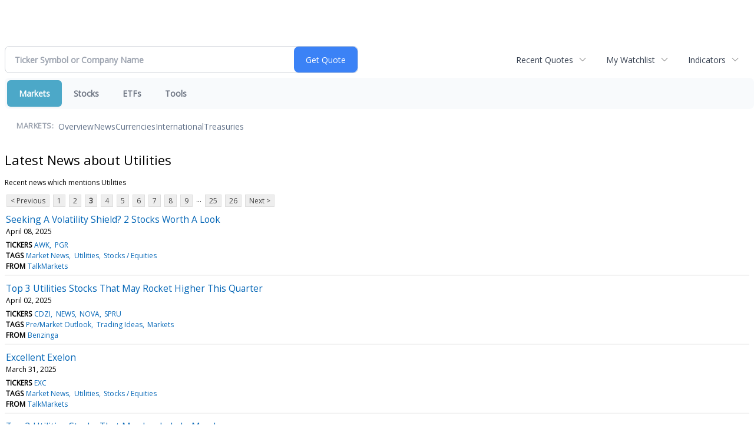

--- FILE ---
content_type: text/html; charset=UTF-8
request_url: http://finance.minyanville.com/minyanville/news/category?Category=Utilities&CurrentPage=2
body_size: 57021
content:
<!doctype html>

 <head>
  <title>Daily Penny Alerts - Latest news about Utilities - Stock Market</title>
  <style>
   .cropped-image {
    width: 600px;
    height: 70px;
    background-position: center center;
    background-image: url(https://uspto.report/TM/77912671/mark);
    background-repeat: no-repeat;
   }
  </style>
 <meta name="viewport" content="width=device-width, initial-scale=1">
<meta name="description" content="Latest news about Utilities">
<meta name="robots" content="max-image-preview:large"><link rel="preconnect" href="https://fonts.googleapis.com">
<meta name="twitter:card" content="summary_large_image">
<meta name="twitter:title" content="Latest news about Utilities - Stock Market">
<meta name="twitter:description" content="Latest news about Utilities">
<meta name="twitter:image" content=""></head>
 <body>
  <div class = "cropped-image"></div>
  <div><!--FINANCIALCONTENT GOES HERE--></div>
 </body>

<div class="invc">
<link href="https://fonts.googleapis.com/css2?family=Open+Sans&display=swap" rel="stylesheet">


  <script src="//js.financialcontent.com/FCON/FCON.js" type="text/javascript"></script>
  <script type="text/javascript">
   FCON.initialize('//js.financialcontent.com/',false,'finance.minyanville.com','minyanville','');
  </script>
  
 <script type="text/javascript" id="dianomi_context_script" src="https://www.dianomi.com/js/contextfeed.js"></script>

<link rel="stylesheet" href="http://finance.minyanville.com/privatelabel/privatelabel1.css">
 <script type="text/javascript">
  document.FCON.setAutoReload(600);
 </script>

 <div class="nav">
  <link rel="stylesheet" href="http://finance.minyanville.com/widget/privatelabel/nav/investingnav2020.css"><div class="investing-nav-2020">
 <div class="investing-nav-2020-getquote">
  <div class="investing-nav-2020-getquote-widget" id="investingnav_tickerbox"></div>
 </div>
 <div class="investing-nav-2020-hotlinks">
  <div class="investing-nav-2020-hotlink">
   <a class="drop" hoverMenu="_next" href="http://finance.minyanville.com/minyanville/user/recentquotes">Recent Quotes</a>
   <div class="drop_items" style="display:none">
    <div class="morelink clearfix"><a href="http://finance.minyanville.com/minyanville/user/recentquotes">View Full List</a></div>
   </div>
  </div>
  <div class="investing-nav-2020-hotlink">
   <a class="drop" hoverMenu="_next" href="http://finance.minyanville.com/minyanville/user/watchlist">My Watchlist</a>
   <div class="drop_items" style="display:none">
    <div class="morelink clearfix"><a href="http://finance.minyanville.com/minyanville/user/watchlist">Create Watchlist</a></div>
   </div>
  </div>
  <div class="investing-nav-2020-hotlink">
   <a class="drop" hoverMenu="_next">Indicators</a>
   <div class="drop_items" style="display:none">
    <div class="clearfix"><a href="http://finance.minyanville.com/minyanville/quote?Symbol=DJI%3ADJI">DJI</a></div>
    <div class="clearfix"><a href="http://finance.minyanville.com/minyanville/quote?Symbol=NQ%3ACOMP">Nasdaq Composite</a></div>
    <div class="clearfix"><a href="http://finance.minyanville.com/minyanville/quote?Symbol=CBOE%3ASPX">SPX</a></div>
    <div class="clearfix"><a href="http://finance.minyanville.com/minyanville/quote?Symbol=CY%3AGOLD">Gold</a></div>
    <div class="clearfix"><a href="http://finance.minyanville.com/minyanville/quote?Symbol=CY%3AOIL">Crude Oil</a></div>
   </div>
  </div>
 </div>
 <div class="investing-nav-2020-menu">
  <div class="investing-nav-2020-menu-item active" hoverable="true"><a href="http://finance.minyanville.com/minyanville/markets">Markets</a></div>
  <div class="investing-nav-2020-menu-item " hoverable="true"><a href="http://finance.minyanville.com/minyanville/stocks">Stocks</a></div>
  <div class="investing-nav-2020-menu-item " hoverable="true"><a href="http://finance.minyanville.com/minyanville/funds">ETFs</a></div>
  <div class="investing-nav-2020-menu-item " hoverable="true"><a href="http://finance.minyanville.com/minyanville/user/login">Tools</a></div>
  <div class="investing-nav-2020-menu-final-item"></div>
 </div>
 <div class="investing-nav-2020-items">
  <div class="nav-level-indicator">Markets:</div>
  <div class="investing-nav-2020-items-item ">
   <a href="http://finance.minyanville.com/minyanville/markets">Overview</a>
  </div>
  <div class="investing-nav-2020-items-item ">
   <a href="http://finance.minyanville.com/minyanville/markets/news">News</a>
  </div>
  <div class="investing-nav-2020-items-item ">
   <a href="http://finance.minyanville.com/minyanville/currencies">Currencies</a>
  </div>
  <div class="investing-nav-2020-items-item ">
   <a href="http://finance.minyanville.com/minyanville/markets/international">International</a>
  </div>
  <div class="investing-nav-2020-items-item ">
   <a href="http://finance.minyanville.com/minyanville/markets/treasury">Treasuries</a>
  </div>
  <div class="investing-nav-2020-items-final-item"></div>
 </div>
</div>
<script type="text/javascript">
 document.FCON.loadLibraryImmediately('Hover');
 document.FCON.loadLibraryImmediately('QuoteAPI');
 document.FCON.loadLibraryImmediatelyCallback('TickerBox2020',
  function () {
   var opts = {};
   document.FCON.TickerBox2020.create(document.getElementById("investingnav_tickerbox"), opts);
  }
 );
</script>


 </div>

 <div class="fc-page fc-page-news-category">

<link rel="stylesheet" href="http://finance.minyanville.com/widget/privatelabel/header/header2020.css"><div class="header-2020">
 <h1>Latest News about Utilities</h1>
</div>

<p>Recent news which mentions Utilities</p>
<div class="numbered-page-nav-2020">
 <a href="http://finance.minyanville.com/minyanville/news/category?Category=Utilities&amp;CurrentPage=1">&lt; Previous</a>
 <a class="" href="http://finance.minyanville.com/minyanville/news/category?Category=Utilities">1</a>
 <a class="" href="http://finance.minyanville.com/minyanville/news/category?CurrentPage=1&amp;Category=Utilities">2</a>
 <a class="active" href="http://finance.minyanville.com/minyanville/news/category?CurrentPage=2&amp;Category=Utilities">3</a>
 <a class="" href="http://finance.minyanville.com/minyanville/news/category?Category=Utilities&amp;CurrentPage=3">4</a>
 <a class="" href="http://finance.minyanville.com/minyanville/news/category?CurrentPage=4&amp;Category=Utilities">5</a>
 <a class="" href="http://finance.minyanville.com/minyanville/news/category?Category=Utilities&amp;CurrentPage=5">6</a>
 <a class="" href="http://finance.minyanville.com/minyanville/news/category?Category=Utilities&amp;CurrentPage=6">7</a>
 <a class="" href="http://finance.minyanville.com/minyanville/news/category?CurrentPage=7&amp;Category=Utilities">8</a>
 <a class="" href="http://finance.minyanville.com/minyanville/news/category?Category=Utilities&amp;CurrentPage=8">9</a>
<div class="spacer">...</div>
 <a class="" href="http://finance.minyanville.com/minyanville/news/category?CurrentPage=24&amp;Category=Utilities">25</a>
 <a class="" href="http://finance.minyanville.com/minyanville/news/category?Category=Utilities&amp;CurrentPage=25">26</a>
 <a href="http://finance.minyanville.com/minyanville/news/category?CurrentPage=3&amp;Category=Utilities">Next &gt;</a>
</div>
<link rel="stylesheet" href="http://finance.minyanville.com/widget/privatelabel/nav/numberedpagenav1.css">
<div class="widget">
 <div class="headlines1">
 <div class="item news_item">
  <div class="title">
   <a target="" title="Seeking A Volatility Shield? 2 Stocks Worth A Look" href="http://finance.minyanville.com/minyanville/news/read/44650941/seeking_a_volatility_shield?_2_stocks_worth_a_look">Seeking A Volatility Shield? 2 Stocks Worth A Look</a>
   <div class="date" itemprop="datePublished">April 08, 2025</div>
  </div>
  <div class="meta related-tickers"><span>Tickers</span> 
   <a href="http://finance.minyanville.com/minyanville/quote?Symbol=%3A">AWK</a>
   <a href="http://finance.minyanville.com/minyanville/quote?Symbol=%3A">PGR</a>
  </div>
  <div class="meta related-tags"><span>Tags</span>
   <a href="http://finance.minyanville.com/minyanville/news/category?Category=Market+News">Market News</a>
   <a href="http://finance.minyanville.com/minyanville/news/category?Category=Utilities">Utilities</a>
   <a href="http://finance.minyanville.com/minyanville/news/category?Category=Stocks+%2F+Equities">Stocks / Equities</a>
  </div>
  <div class="meta related-channel"><span>From</span> <a href="http://finance.minyanville.com/minyanville/news/channelinfo?ChannelID=6956">TalkMarkets</a></div>
 </div>
 <div class="item news_item">
  <div class="title">
   <a target="_blank" title="Top 3 Utilities Stocks That May Rocket Higher This Quarter" href="https://www.benzinga.com/trading-ideas/long-ideas/25/04/44603943/top-3-utilities-stocks-that-may-rocket-higher-this-quarter">Top 3 Utilities Stocks That May Rocket Higher This Quarter</a>
   <div class="date" itemprop="datePublished">April 02, 2025</div>
  </div>
  <div class="meta related-tickers"><span>Tickers</span> 
   <a href="http://finance.minyanville.com/minyanville/quote?Symbol=%3A">CDZI</a>
   <a href="http://finance.minyanville.com/minyanville/quote?Symbol=%3A">NEWS</a>
   <a href="http://finance.minyanville.com/minyanville/quote?Symbol=%3A">NOVA</a>
   <a href="http://finance.minyanville.com/minyanville/quote?Symbol=%3A">SPRU</a>
  </div>
  <div class="meta related-tags"><span>Tags</span>
   <a href="http://finance.minyanville.com/minyanville/news/category?Category=Pre%2FMarket+Outlook">Pre/Market Outlook</a>
   <a href="http://finance.minyanville.com/minyanville/news/category?Category=Trading+Ideas">Trading Ideas</a>
   <a href="http://finance.minyanville.com/minyanville/news/category?Category=Markets">Markets</a>
  </div>
  <div class="meta related-channel"><span>From</span> <a href="http://finance.minyanville.com/minyanville/news/channelinfo?ChannelID=6909">Benzinga</a></div>
 </div>
 <div class="item news_item">
  <div class="title">
   <a target="" title="Excellent Exelon" href="http://finance.minyanville.com/minyanville/news/read/44636145/excellent_exelon">Excellent Exelon</a>
   <div class="date" itemprop="datePublished">March 31, 2025</div>
  </div>
  <div class="meta related-tickers"><span>Tickers</span> 
   <a href="http://finance.minyanville.com/minyanville/quote?Symbol=%3A">EXC</a>
  </div>
  <div class="meta related-tags"><span>Tags</span>
   <a href="http://finance.minyanville.com/minyanville/news/category?Category=Market+News">Market News</a>
   <a href="http://finance.minyanville.com/minyanville/news/category?Category=Utilities">Utilities</a>
   <a href="http://finance.minyanville.com/minyanville/news/category?Category=Stocks+%2F+Equities">Stocks / Equities</a>
  </div>
  <div class="meta related-channel"><span>From</span> <a href="http://finance.minyanville.com/minyanville/news/channelinfo?ChannelID=6956">TalkMarkets</a></div>
 </div>
 <div class="item news_item">
  <div class="title">
   <a target="_blank" title="Top 3 Utilities Stocks That May Implode In March" href="https://www.benzinga.com/trading-ideas/short-ideas/25/03/44560619/top-3-utilities-stocks-that-may-implode-in-march">Top 3 Utilities Stocks That May Implode In March</a>
   <div class="date" itemprop="datePublished">March 31, 2025</div>
  </div>
  <div class="meta related-tickers"><span>Tickers</span> 
   <a href="http://finance.minyanville.com/minyanville/quote?Symbol=%3A">AVA</a>
   <a href="http://finance.minyanville.com/minyanville/quote?Symbol=%3A">CNP</a>
   <a href="http://finance.minyanville.com/minyanville/quote?Symbol=%3A">NEWS</a>
   <a href="http://finance.minyanville.com/minyanville/quote?Symbol=%3A">NFG</a>
  </div>
  <div class="meta related-tags"><span>Tags</span>
   <a href="http://finance.minyanville.com/minyanville/news/category?Category=Trading+Ideas">Trading Ideas</a>
   <a href="http://finance.minyanville.com/minyanville/news/category?Category=Pre%2FMarket+Outlook">Pre/Market Outlook</a>
   <a href="http://finance.minyanville.com/minyanville/news/category?Category=Expert+Ideas">Expert Ideas</a>
  </div>
  <div class="meta related-channel"><span>From</span> <a href="http://finance.minyanville.com/minyanville/news/channelinfo?ChannelID=6909">Benzinga</a></div>
 </div>
 <div class="item news_item">
  <div class="title">
   <a target="" title="Utilities Sector Update &ndash; Competitive Growth Along With Above-Average Price Stability And Attractive Dividend Yields" href="http://finance.minyanville.com/minyanville/news/read/44632719/utilities_sector_update_%E2%80%93_competitive_growth_along_with_above">Utilities Sector Update &ndash; Competitive Growth Along With Above-Average Price Stability And Attractive Dividend Yields</a>
   <div class="date" itemprop="datePublished">March 28, 2025</div>
  </div>
  <div class="meta related-tickers"><span>Tickers</span> 
   <a href="http://finance.minyanville.com/minyanville/quote?Symbol=%3A">AEP</a>
   <a href="http://finance.minyanville.com/minyanville/quote?Symbol=%3A">AWK</a>
   <a href="http://finance.minyanville.com/minyanville/quote?Symbol=%3A">D</a>
   <a href="http://finance.minyanville.com/minyanville/quote?Symbol=%3A">FXU</a>
  </div>
  <div class="meta related-tags"><span>Tags</span>
   <a href="http://finance.minyanville.com/minyanville/news/category?Category=Market+News">Market News</a>
   <a href="http://finance.minyanville.com/minyanville/news/category?Category=Utilities">Utilities</a>
   <a href="http://finance.minyanville.com/minyanville/news/category?Category=ETFs">ETFs</a>
  </div>
  <div class="meta related-channel"><span>From</span> <a href="http://finance.minyanville.com/minyanville/news/channelinfo?ChannelID=6956">TalkMarkets</a></div>
 </div>
 <div class="item news_item">
  <div class="title">
   <a target="_blank" title="Top 2 Utilities Stocks That May Fall Off A Cliff In Q1" href="https://www.benzinga.com/trading-ideas/short-ideas/25/03/44353604/top-2-utilities-stocks-that-may-fall-off-a-cliff-in-q1">Top 2 Utilities Stocks That May Fall Off A Cliff In Q1</a>
   <div class="date" itemprop="datePublished">March 17, 2025</div>
  </div>
  <div class="meta related-tickers"><span>Tickers</span> 
   <a href="http://finance.minyanville.com/minyanville/quote?Symbol=%3A">CWCO</a>
   <a href="http://finance.minyanville.com/minyanville/quote?Symbol=%3A">EBR</a>
   <a href="http://finance.minyanville.com/minyanville/quote?Symbol=%3A">NEWS</a>
   <a href="http://finance.minyanville.com/minyanville/quote?Symbol=%3A">RSI</a>
  </div>
  <div class="meta related-tags"><span>Tags</span>
   <a href="http://finance.minyanville.com/minyanville/news/category?Category=Markets">Markets</a>
   <a href="http://finance.minyanville.com/minyanville/news/category?Category=Trading+Ideas">Trading Ideas</a>
   <a href="http://finance.minyanville.com/minyanville/news/category?Category=Expert+Ideas">Expert Ideas</a>
  </div>
  <div class="meta related-channel"><span>From</span> <a href="http://finance.minyanville.com/minyanville/news/channelinfo?ChannelID=6909">Benzinga</a></div>
 </div>
 <div class="item news_item">
  <div class="title">
   <a target="" title="Bill repealing Missouri law limiting utility charges heads to Gov. Mike Kehoe" href="http://finance.minyanville.com/minyanville/news/read/44607295/bill_repealing_missouri_law_limiting_utility_charges_heads_to_gov._mike_kehoe">Bill repealing Missouri law limiting utility charges heads to Gov. Mike Kehoe</a>
   <div class="date" itemprop="datePublished">March 13, 2025</div>
  </div>
  <div class="meta related-tags"><span>Tags</span>
   <a href="http://finance.minyanville.com/minyanville/news/category?Category=Kara+Corches">Kara Corches</a>
   <a href="http://finance.minyanville.com/minyanville/news/category?Category=Josh+Hurlbert">Josh Hurlbert</a>
   <a href="http://finance.minyanville.com/minyanville/news/category?Category=Brad+Pollitt">Brad Pollitt</a>
  </div>
  <div class="meta related-channel"><span>From</span> <a href="http://finance.minyanville.com/minyanville/news/channelinfo?ChannelID=6928">Business Journals</a></div>
 </div>
 <div class="item news_item">
  <div class="title">
   <a target="" title="Vistra Should Find Buyers In Support Zone" href="http://finance.minyanville.com/minyanville/news/read/44600186/vistra_should_find_buyers_in_support_zone">Vistra Should Find Buyers In Support Zone</a>
   <div class="date" itemprop="datePublished">March 11, 2025</div>
  </div>
  <div class="meta related-tickers"><span>Tickers</span> 
   <a href="http://finance.minyanville.com/minyanville/quote?Symbol=%3A">VST</a>
  </div>
  <div class="meta related-tags"><span>Tags</span>
   <a href="http://finance.minyanville.com/minyanville/news/category?Category=Stocks+%2F+Equities">Stocks / Equities</a>
   <a href="http://finance.minyanville.com/minyanville/news/category?Category=Market+News">Market News</a>
   <a href="http://finance.minyanville.com/minyanville/news/category?Category=Utilities">Utilities</a>
  </div>
  <div class="meta related-channel"><span>From</span> <a href="http://finance.minyanville.com/minyanville/news/channelinfo?ChannelID=6956">TalkMarkets</a></div>
 </div>
 <div class="item news_item">
  <div class="title">
   <a target="" title="Seeking Defense? 3 Top-Ranked Low-Beta Stocks Worth A Look" href="http://finance.minyanville.com/minyanville/news/read/44590488/seeking_defense?_3_top">Seeking Defense? 3 Top-Ranked Low-Beta Stocks Worth A Look</a>
   <div class="date" itemprop="datePublished">March 05, 2025</div>
  </div>
  <div class="meta related-tickers"><span>Tickers</span> 
   <a href="http://finance.minyanville.com/minyanville/quote?Symbol=%3A">AWK</a>
   <a href="http://finance.minyanville.com/minyanville/quote?Symbol=%3A">PGR</a>
   <a href="http://finance.minyanville.com/minyanville/quote?Symbol=%3A">SONY</a>
  </div>
  <div class="meta related-tags"><span>Tags</span>
   <a href="http://finance.minyanville.com/minyanville/news/category?Category=Financial">Financial</a>
   <a href="http://finance.minyanville.com/minyanville/news/category?Category=Stocks+%2F+Equities">Stocks / Equities</a>
   <a href="http://finance.minyanville.com/minyanville/news/category?Category=Market+News">Market News</a>
  </div>
  <div class="meta related-channel"><span>From</span> <a href="http://finance.minyanville.com/minyanville/news/channelinfo?ChannelID=6956">TalkMarkets</a></div>
 </div>
 <div class="item news_item">
  <div class="title">
   <a target="" title="Sempra Dividend Increase" href="http://finance.minyanville.com/minyanville/news/read/44581776/sempra_dividend_increase">Sempra Dividend Increase</a>
   <div class="date" itemprop="datePublished">February 27, 2025</div>
  </div>
  <div class="meta related-tickers"><span>Tickers</span> 
   <a href="http://finance.minyanville.com/minyanville/quote?Symbol=%3A">SRE</a>
  </div>
  <div class="meta related-tags"><span>Tags</span>
   <a href="http://finance.minyanville.com/minyanville/news/category?Category=Stocks+%2F+Equities">Stocks / Equities</a>
   <a href="http://finance.minyanville.com/minyanville/news/category?Category=Utilities">Utilities</a>
   <a href="http://finance.minyanville.com/minyanville/news/category?Category=Market+News">Market News</a>
  </div>
  <div class="meta related-channel"><span>From</span> <a href="http://finance.minyanville.com/minyanville/news/channelinfo?ChannelID=6956">TalkMarkets</a></div>
 </div>
 <div class="item news_item">
  <div class="title">
   <a target="_blank" title="Top 3 Utilities Stocks You May Want To Dump In February" href="https://www.benzinga.com/25/02/44018351/top-3-utilities-stocks-you-may-want-to-dump-in-february">Top 3 Utilities Stocks You May Want To Dump In February</a>
   <div class="date" itemprop="datePublished">February 27, 2025</div>
  </div>
  <div class="meta related-tickers"><span>Tickers</span> 
   <a href="http://finance.minyanville.com/minyanville/quote?Symbol=%3A">AVA</a>
   <a href="http://finance.minyanville.com/minyanville/quote?Symbol=%3A">LNT</a>
   <a href="http://finance.minyanville.com/minyanville/quote?Symbol=%3A">NEWS</a>
   <a href="http://finance.minyanville.com/minyanville/quote?Symbol=%3A">RSI</a>
  </div>
  <div class="meta related-tags"><span>Tags</span>
   <a href="http://finance.minyanville.com/minyanville/news/category?Category=Expert+Ideas">Expert Ideas</a>
   <a href="http://finance.minyanville.com/minyanville/news/category?Category=Trading+Ideas">Trading Ideas</a>
   <a href="http://finance.minyanville.com/minyanville/news/category?Category=RSI">RSI</a>
  </div>
  <div class="meta related-channel"><span>From</span> <a href="http://finance.minyanville.com/minyanville/news/channelinfo?ChannelID=6909">Benzinga</a></div>
 </div>
 <div class="item news_item">
  <div class="title">
   <a target="_blank" title="Wall Street&#39;s Most Accurate Analysts Give Their Take On 3 Utilities Stocks Delivering High-Dividend Yields" href="https://www.benzinga.com/25/02/43982372/wall-streets-most-accurate-analysts-give-their-take-on-3-utilities-stocks-delivering-high-dividend-yields-4">Wall Street&#39;s Most Accurate Analysts Give Their Take On 3 Utilities Stocks Delivering High-Dividend Yields</a>
   <div class="date" itemprop="datePublished">February 26, 2025</div>
  </div>
  <div class="meta related-tickers"><span>Tickers</span> 
   <a href="http://finance.minyanville.com/minyanville/quote?Symbol=%3A">AES</a>
   <a href="http://finance.minyanville.com/minyanville/quote?Symbol=%3A">D</a>
   <a href="http://finance.minyanville.com/minyanville/quote?Symbol=%3A">NEWS</a>
   <a href="http://finance.minyanville.com/minyanville/quote?Symbol=%3A">POR</a>
  </div>
  <div class="meta related-tags"><span>Tags</span>
   <a href="http://finance.minyanville.com/minyanville/news/category?Category=News">News</a>
   <a href="http://finance.minyanville.com/minyanville/news/category?Category=D">D</a>
   <a href="http://finance.minyanville.com/minyanville/news/category?Category=Market+News">Market News</a>
  </div>
  <div class="meta related-channel"><span>From</span> <a href="http://finance.minyanville.com/minyanville/news/channelinfo?ChannelID=6909">Benzinga</a></div>
 </div>
 <div class="item news_item">
  <div class="title">
   <a target="" title="NextEra Energy Dividend Increase" href="http://finance.minyanville.com/minyanville/news/read/44569322/nextera_energy_dividend_increase">NextEra Energy Dividend Increase</a>
   <div class="date" itemprop="datePublished">February 20, 2025</div>
  </div>
  <div class="meta related-tickers"><span>Tickers</span> 
   <a href="http://finance.minyanville.com/minyanville/quote?Symbol=%3A">NEE</a>
  </div>
  <div class="meta related-tags"><span>Tags</span>
   <a href="http://finance.minyanville.com/minyanville/news/category?Category=Market+News">Market News</a>
   <a href="http://finance.minyanville.com/minyanville/news/category?Category=Utilities">Utilities</a>
   <a href="http://finance.minyanville.com/minyanville/news/category?Category=Stocks+%2F+Equities">Stocks / Equities</a>
  </div>
  <div class="meta related-channel"><span>From</span> <a href="http://finance.minyanville.com/minyanville/news/channelinfo?ChannelID=6956">TalkMarkets</a></div>
 </div>
 <div class="item news_item">
  <div class="title">
   <a target="" title="Public Service Enterprise Group Dividend Increase" href="http://finance.minyanville.com/minyanville/news/read/44566946/public_service_enterprise_group_dividend_increase">Public Service Enterprise Group Dividend Increase</a>
   <div class="date" itemprop="datePublished">February 19, 2025</div>
  </div>
  <div class="meta related-tickers"><span>Tickers</span> 
   <a href="http://finance.minyanville.com/minyanville/quote?Symbol=%3A">PEG</a>
  </div>
  <div class="meta related-tags"><span>Tags</span>
   <a href="http://finance.minyanville.com/minyanville/news/category?Category=Utilities">Utilities</a>
   <a href="http://finance.minyanville.com/minyanville/news/category?Category=Market+News">Market News</a>
   <a href="http://finance.minyanville.com/minyanville/news/category?Category=Stocks+%2F+Equities">Stocks / Equities</a>
  </div>
  <div class="meta related-channel"><span>From</span> <a href="http://finance.minyanville.com/minyanville/news/channelinfo?ChannelID=6956">TalkMarkets</a></div>
 </div>
 <div class="item news_item">
  <div class="title">
   <a target="_blank" title="PG&amp;E Stock Down 21% YT: Can Q4 Earnings, Wildfire Fallout Spark A Turnaround?" href="https://www.benzinga.com/analyst-ratings/analyst-color/25/02/43656443/pge-stock-down-21-yt-can-q4-earnings-wildfire-fallout-spark-a-turnaround">PG&amp;E Stock Down 21% YT: Can Q4 Earnings, Wildfire Fallout Spark A Turnaround?</a>
   <div class="date" itemprop="datePublished">February 12, 2025</div>
  </div>
  <div class="meta related-tickers"><span>Tickers</span> 
   <a href="http://finance.minyanville.com/minyanville/quote?Symbol=%3A">EIX</a>
   <a href="http://finance.minyanville.com/minyanville/quote?Symbol=%3A">PCG</a>
  </div>
  <div class="meta related-tags"><span>Tags</span>
   <a href="http://finance.minyanville.com/minyanville/news/category?Category=Trading+Ideas">Trading Ideas</a>
   <a href="http://finance.minyanville.com/minyanville/news/category?Category=Stories+That+Matter">Stories That Matter</a>
   <a href="http://finance.minyanville.com/minyanville/news/category?Category=Pro+Project">Pro Project</a>
  </div>
  <div class="meta related-channel"><span>From</span> <a href="http://finance.minyanville.com/minyanville/news/channelinfo?ChannelID=6909">Benzinga</a></div>
 </div>
 <div class="item news_item">
  <div class="title">
   <a target="_blank" title="Top 3 Utilities Stocks That May Collapse In Q1" href="https://www.benzinga.com/trading-ideas/short-ideas/25/02/43655479/top-3-utilities-stocks-that-may-collapse-in-q1">Top 3 Utilities Stocks That May Collapse In Q1</a>
   <div class="date" itemprop="datePublished">February 12, 2025</div>
  </div>
  <div class="meta related-tickers"><span>Tickers</span> 
   <a href="http://finance.minyanville.com/minyanville/quote?Symbol=%3A">AEE</a>
   <a href="http://finance.minyanville.com/minyanville/quote?Symbol=%3A">DUK</a>
   <a href="http://finance.minyanville.com/minyanville/quote?Symbol=%3A">EXC</a>
   <a href="http://finance.minyanville.com/minyanville/quote?Symbol=%3A">NEWS</a>
  </div>
  <div class="meta related-tags"><span>Tags</span>
   <a href="http://finance.minyanville.com/minyanville/news/category?Category=Expert+Ideas">Expert Ideas</a>
   <a href="http://finance.minyanville.com/minyanville/news/category?Category=Pre%2FMarket+Outlook">Pre/Market Outlook</a>
   <a href="http://finance.minyanville.com/minyanville/news/category?Category=Trading+Ideas">Trading Ideas</a>
  </div>
  <div class="meta related-channel"><span>From</span> <a href="http://finance.minyanville.com/minyanville/news/channelinfo?ChannelID=6909">Benzinga</a></div>
 </div>
 <div class="item news_item">
  <div class="title">
   <a target="_blank" title="Wall Street&#39;s Most Accurate Analysts Spotlight On 3 Utilities Stocks Delivering High-Dividend Yields" href="https://www.benzinga.com/analyst-ratings/price-target/25/02/43623929/wall-streets-most-accurate-analysts-spotlight-on-3-utilities-stocks-delivering-high-">Wall Street&#39;s Most Accurate Analysts Spotlight On 3 Utilities Stocks Delivering High-Dividend Yields</a>
   <div class="date" itemprop="datePublished">February 11, 2025</div>
  </div>
  <div class="meta related-tickers"><span>Tickers</span> 
   <a href="http://finance.minyanville.com/minyanville/quote?Symbol=%3A">AES</a>
   <a href="http://finance.minyanville.com/minyanville/quote?Symbol=%3A">NEWS</a>
   <a href="http://finance.minyanville.com/minyanville/quote?Symbol=%3A">NWN</a>
   <a href="http://finance.minyanville.com/minyanville/quote?Symbol=%3A">POR</a>
  </div>
  <div class="meta related-tags"><span>Tags</span>
   <a href="http://finance.minyanville.com/minyanville/news/category?Category=Trading+Ideas">Trading Ideas</a>
   <a href="http://finance.minyanville.com/minyanville/news/category?Category=Pre%2FMarket+Outlook">Pre/Market Outlook</a>
   <a href="http://finance.minyanville.com/minyanville/news/category?Category=AES">AES</a>
  </div>
  <div class="meta related-channel"><span>From</span> <a href="http://finance.minyanville.com/minyanville/news/channelinfo?ChannelID=6909">Benzinga</a></div>
 </div>
 <div class="item news_item">
  <div class="title">
   <a target="" title="Grain Belt Express files dozens of eminent domain petitions to build power line across Missouri" href="http://finance.minyanville.com/minyanville/news/read/44549783/grain_belt_express_files_dozens_of_eminent_domain_petitions_to_build_power_line_across_missouri">Grain Belt Express files dozens of eminent domain petitions to build power line across Missouri</a>
   <div class="date" itemprop="datePublished">February 10, 2025</div>
  </div>
  <div class="meta related-tags"><span>Tags</span>
   <a href="http://finance.minyanville.com/minyanville/news/category?Category=Mitchell+Christensen">Mitchell Christensen</a>
   <a href="http://finance.minyanville.com/minyanville/news/category?Category=Residential+Real+Estate">Residential Real Estate</a>
   <a href="http://finance.minyanville.com/minyanville/news/category?Category=James+Owen">James Owen</a>
  </div>
  <div class="meta related-channel"><span>From</span> <a href="http://finance.minyanville.com/minyanville/news/channelinfo?ChannelID=6928">Business Journals</a></div>
 </div>
 <div class="item news_item">
  <div class="title">
   <a target="" title="What states could lose if Trump offshore-wind freeze stays in place" href="http://finance.minyanville.com/minyanville/news/read/44545733/what_states_could_lose_if_trump_offshore">What states could lose if Trump offshore-wind freeze stays in place</a>
   <div class="date" itemprop="datePublished">February 06, 2025</div>
  </div>
  <div class="meta related-tags"><span>Tags</span>
   <a href="http://finance.minyanville.com/minyanville/news/category?Category=Energy">Energy</a>
   <a href="http://finance.minyanville.com/minyanville/news/category?Category=Oil+%26+gas">Oil &amp; gas</a>
   <a href="http://finance.minyanville.com/minyanville/news/category?Category=Renewable+Energy">Renewable Energy</a>
  </div>
  <div class="meta related-channel"><span>From</span> <a href="http://finance.minyanville.com/minyanville/news/channelinfo?ChannelID=6928">Business Journals</a></div>
 </div>
 <div class="item news_item">
  <div class="title">
   <a target="_blank" title="SJW Group Has A &#39;Clear And Achievable Growth Story,&#39; Says Bullish Analyst" href="https://www.benzinga.com/analyst-ratings/analyst-color/25/02/43444093/sjw-group-has-a-clear-and-achievable-growth-story-says-bullish-analyst">SJW Group Has A &#39;Clear And Achievable Growth Story,&#39; Says Bullish Analyst</a>
   <div class="date" itemprop="datePublished">February 03, 2025</div>
  </div>
  <div class="meta related-tickers"><span>Tickers</span> 
   <a href="http://finance.minyanville.com/minyanville/quote?Symbol=%3A">ES</a>
   <a href="http://finance.minyanville.com/minyanville/quote?Symbol=%3A">SJW</a>
  </div>
  <div class="meta related-tags"><span>Tags</span>
   <a href="http://finance.minyanville.com/minyanville/news/category?Category=SJW">SJW</a>
   <a href="http://finance.minyanville.com/minyanville/news/category?Category=ES">ES</a>
   <a href="http://finance.minyanville.com/minyanville/news/category?Category=Analyst+Color">Analyst Color</a>
  </div>
  <div class="meta related-channel"><span>From</span> <a href="http://finance.minyanville.com/minyanville/news/channelinfo?ChannelID=6909">Benzinga</a></div>
 </div>
 <div class="item news_item">
  <div class="title">
   <a target="" title="Bill would give Arizona rural communities a say in how groundwater is allocated" href="http://finance.minyanville.com/minyanville/news/read/44534107/bill_would_give_arizona_rural_communities_a_say_in_how_groundwater_is_allocated">Bill would give Arizona rural communities a say in how groundwater is allocated</a>
   <div class="date" itemprop="datePublished">January 30, 2025</div>
  </div>
  <div class="meta related-tags"><span>Tags</span>
   <a href="http://finance.minyanville.com/minyanville/news/category?Category=Environment">Environment</a>
   <a href="http://finance.minyanville.com/minyanville/news/category?Category=Utilities">Utilities</a>
   <a href="http://finance.minyanville.com/minyanville/news/category?Category=Government+%26+Regulations">Government &amp; Regulations</a>
  </div>
  <div class="meta related-channel"><span>From</span> <a href="http://finance.minyanville.com/minyanville/news/channelinfo?ChannelID=6928">Business Journals</a></div>
 </div>
 <div class="item news_item">
  <div class="title">
   <a target="_blank" title="3 ETFs To Navigate Utility Stock Volatility As DeepSeek Challenges Power Demand Forecasts" href="https://www.benzinga.com/etfs/sector-etfs/25/01/43356785/3-etfs-to-navigate-utility-stock-volatility-as-deepseek-challenges-power-demand-forecasts">3 ETFs To Navigate Utility Stock Volatility As DeepSeek Challenges Power Demand Forecasts</a>
   <div class="date" itemprop="datePublished">January 30, 2025</div>
  </div>
  <div class="meta related-tickers"><span>Tickers</span> 
   <a href="http://finance.minyanville.com/minyanville/quote?Symbol=%3A">AEP</a>
   <a href="http://finance.minyanville.com/minyanville/quote?Symbol=%3A">CEG</a>
   <a href="http://finance.minyanville.com/minyanville/quote?Symbol=%3A">GOOG</a>
   <a href="http://finance.minyanville.com/minyanville/quote?Symbol=%3A">GOOGL</a>
  </div>
  <div class="meta related-tags"><span>Tags</span>
   <a href="http://finance.minyanville.com/minyanville/news/category?Category=SO">SO</a>
   <a href="http://finance.minyanville.com/minyanville/news/category?Category=GOOGL">GOOGL</a>
   <a href="http://finance.minyanville.com/minyanville/news/category?Category=AEP">AEP</a>
  </div>
  <div class="meta related-channel"><span>From</span> <a href="http://finance.minyanville.com/minyanville/news/channelinfo?ChannelID=6909">Benzinga</a></div>
 </div>
 <div class="item news_item">
  <div class="title">
   <a target="_blank" title="Top 3 Utilities Stocks That May Rocket Higher This Month" href="https://www.benzinga.com/25/01/43297892/top-3-utilities-stocks-that-may-rocket-higher-this-month">Top 3 Utilities Stocks That May Rocket Higher This Month</a>
   <div class="date" itemprop="datePublished">January 29, 2025</div>
  </div>
  <div class="meta related-tickers"><span>Tickers</span> 
   <a href="http://finance.minyanville.com/minyanville/quote?Symbol=%3A">AES</a>
   <a href="http://finance.minyanville.com/minyanville/quote?Symbol=%3A">NEWS</a>
   <a href="http://finance.minyanville.com/minyanville/quote?Symbol=%3A">ORA</a>
   <a href="http://finance.minyanville.com/minyanville/quote?Symbol=%3A">PCG</a>
  </div>
  <div class="meta related-tags"><span>Tags</span>
   <a href="http://finance.minyanville.com/minyanville/news/category?Category=Trading+Ideas">Trading Ideas</a>
   <a href="http://finance.minyanville.com/minyanville/news/category?Category=Pre%2FMarket+Outlook">Pre/Market Outlook</a>
   <a href="http://finance.minyanville.com/minyanville/news/category?Category=AES">AES</a>
  </div>
  <div class="meta related-channel"><span>From</span> <a href="http://finance.minyanville.com/minyanville/news/channelinfo?ChannelID=6909">Benzinga</a></div>
 </div>
 <div class="item news_item">
  <div class="title">
   <a target="" title="Dividend Aristocrats In Focus: Eversource Energy" href="http://finance.minyanville.com/minyanville/news/read/44529096/dividend_aristocrats_in_focus">Dividend Aristocrats In Focus: Eversource Energy</a>
   <div class="date" itemprop="datePublished">January 29, 2025</div>
  </div>
  <div class="meta related-tickers"><span>Tickers</span> 
   <a href="http://finance.minyanville.com/minyanville/quote?Symbol=%3A">ES</a>
  </div>
  <div class="meta related-tags"><span>Tags</span>
   <a href="http://finance.minyanville.com/minyanville/news/category?Category=Market+News">Market News</a>
   <a href="http://finance.minyanville.com/minyanville/news/category?Category=Utilities">Utilities</a>
   <a href="http://finance.minyanville.com/minyanville/news/category?Category=Stocks+%2F+Equities">Stocks / Equities</a>
  </div>
  <div class="meta related-channel"><span>From</span> <a href="http://finance.minyanville.com/minyanville/news/channelinfo?ChannelID=6956">TalkMarkets</a></div>
 </div>
 <div class="item news_item">
  <div class="title">
   <a target="_blank" title="Top 3 Utilities Stocks You May Want To Dump In January" href="https://www.benzinga.com/markets/25/01/43262796/top-3-utilities-stocks-you-may-want-to-dump-in-january">Top 3 Utilities Stocks You May Want To Dump In January</a>
   <div class="date" itemprop="datePublished">January 28, 2025</div>
  </div>
  <div class="meta related-tickers"><span>Tickers</span> 
   <a href="http://finance.minyanville.com/minyanville/quote?Symbol=%3A">AEP</a>
   <a href="http://finance.minyanville.com/minyanville/quote?Symbol=%3A">EXC</a>
   <a href="http://finance.minyanville.com/minyanville/quote?Symbol=%3A">KKR</a>
   <a href="http://finance.minyanville.com/minyanville/quote?Symbol=%3A">NEWS</a>
  </div>
  <div class="meta related-tags"><span>Tags</span>
   <a href="http://finance.minyanville.com/minyanville/news/category?Category=RSI">RSI</a>
   <a href="http://finance.minyanville.com/minyanville/news/category?Category=Trading+Ideas">Trading Ideas</a>
   <a href="http://finance.minyanville.com/minyanville/news/category?Category=Expert+Ideas">Expert Ideas</a>
  </div>
  <div class="meta related-channel"><span>From</span> <a href="http://finance.minyanville.com/minyanville/news/channelinfo?ChannelID=6909">Benzinga</a></div>
 </div>
 <div class="item news_item">
  <div class="title">
   <a target="_blank" title="Wall Street&#39;s Most Accurate Analysts Give Their Take On 3 Utilities Stocks Delivering High-Dividend Yields" href="https://www.benzinga.com/analyst-ratings/price-target/25/01/43225242/wall-streets-most-accurate-analysts-give-their-take-on-3-utilities-stocks-delivering">Wall Street&#39;s Most Accurate Analysts Give Their Take On 3 Utilities Stocks Delivering High-Dividend Yields</a>
   <div class="date" itemprop="datePublished">January 27, 2025</div>
  </div>
  <div class="meta related-tickers"><span>Tickers</span> 
   <a href="http://finance.minyanville.com/minyanville/quote?Symbol=%3A">AES</a>
   <a href="http://finance.minyanville.com/minyanville/quote?Symbol=%3A">NEWS</a>
   <a href="http://finance.minyanville.com/minyanville/quote?Symbol=%3A">NWN</a>
   <a href="http://finance.minyanville.com/minyanville/quote?Symbol=%3A">SR</a>
  </div>
  <div class="meta related-tags"><span>Tags</span>
   <a href="http://finance.minyanville.com/minyanville/news/category?Category=Price+Target">Price Target</a>
   <a href="http://finance.minyanville.com/minyanville/news/category?Category=Market+News">Market News</a>
   <a href="http://finance.minyanville.com/minyanville/news/category?Category=dividend+yield">dividend yield</a>
  </div>
  <div class="meta related-channel"><span>From</span> <a href="http://finance.minyanville.com/minyanville/news/channelinfo?ChannelID=6909">Benzinga</a></div>
 </div>
 <div class="item news_item">
  <div class="title">
   <a target="" title="12 Attractive Utility Stocks For Income And Growth" href="http://finance.minyanville.com/minyanville/news/read/44518689/12_attractive_utility_stocks_for_income_and_growth">12 Attractive Utility Stocks For Income And Growth</a>
   <div class="date" itemprop="datePublished">January 22, 2025</div>
  </div>
  <div class="meta related-tickers"><span>Tickers</span> 
   <a href="http://finance.minyanville.com/minyanville/quote?Symbol=%3A">AES</a>
   <a href="http://finance.minyanville.com/minyanville/quote?Symbol=%3A">AVA</a>
   <a href="http://finance.minyanville.com/minyanville/quote?Symbol=%3A">BKH</a>
   <a href="http://finance.minyanville.com/minyanville/quote?Symbol=%3A">EIX</a>
  </div>
  <div class="meta related-tags"><span>Tags</span>
   <a href="http://finance.minyanville.com/minyanville/news/category?Category=Stocks+%2F+Equities">Stocks / Equities</a>
   <a href="http://finance.minyanville.com/minyanville/news/category?Category=Market+News">Market News</a>
   <a href="http://finance.minyanville.com/minyanville/news/category?Category=Utilities">Utilities</a>
  </div>
  <div class="meta related-channel"><span>From</span> <a href="http://finance.minyanville.com/minyanville/news/channelinfo?ChannelID=6956">TalkMarkets</a></div>
 </div>
 <div class="item news_item">
  <div class="title">
   <a target="_blank" title="Southern Power Grids Face Historic Winter Test As Snow Blankets Gulf Coast: 5 Utilities To Watch" href="https://www.benzinga.com/25/01/43108615/southern-power-grids-face-historic-winter-test-as-snow-blankets-gulf">Southern Power Grids Face Historic Winter Test As Snow Blankets Gulf Coast: 5 Utilities To Watch</a>
   <div class="date" itemprop="datePublished">January 21, 2025</div>
  </div>
  <div class="meta related-tickers"><span>Tickers</span> 
   <a href="http://finance.minyanville.com/minyanville/quote?Symbol=%3A">CNP</a>
   <a href="http://finance.minyanville.com/minyanville/quote?Symbol=%3A">DUK</a>
   <a href="http://finance.minyanville.com/minyanville/quote?Symbol=%3A">ETR</a>
   <a href="http://finance.minyanville.com/minyanville/quote?Symbol=%3A">NEE</a>
  </div>
  <div class="meta related-tags"><span>Tags</span>
   <a href="http://finance.minyanville.com/minyanville/news/category?Category=Mississippi">Mississippi</a>
   <a href="http://finance.minyanville.com/minyanville/news/category?Category=DUK">DUK</a>
   <a href="http://finance.minyanville.com/minyanville/news/category?Category=News">News</a>
  </div>
  <div class="meta related-channel"><span>From</span> <a href="http://finance.minyanville.com/minyanville/news/channelinfo?ChannelID=6909">Benzinga</a></div>
 </div>
 <div class="item news_item">
  <div class="title">
   <a target="" title="Vistra Stock Fluctuates Following Moss Landing Battery Plant Fire" href="http://finance.minyanville.com/minyanville/news/read/44513644/vistra_stock_fluctuates_following_moss_landing_battery_plant_fire">Vistra Stock Fluctuates Following Moss Landing Battery Plant Fire</a>
   <div class="date" itemprop="datePublished">January 19, 2025</div>
  </div>
  <div class="meta related-tickers"><span>Tickers</span> 
   <a href="http://finance.minyanville.com/minyanville/quote?Symbol=%3A">VST</a>
  </div>
  <div class="meta related-tags"><span>Tags</span>
   <a href="http://finance.minyanville.com/minyanville/news/category?Category=Market+News">Market News</a>
   <a href="http://finance.minyanville.com/minyanville/news/category?Category=Utilities">Utilities</a>
   <a href="http://finance.minyanville.com/minyanville/news/category?Category=Stocks+%2F+Equities">Stocks / Equities</a>
  </div>
  <div class="meta related-channel"><span>From</span> <a href="http://finance.minyanville.com/minyanville/news/channelinfo?ChannelID=6956">TalkMarkets</a></div>
 </div>
 <div class="item news_item">
  <div class="title">
   <a target="" title="Well-Poised Index Charts" href="http://finance.minyanville.com/minyanville/news/read/44513251/well">Well-Poised Index Charts</a>
   <div class="date" itemprop="datePublished">January 19, 2025</div>
  </div>
  <div class="meta related-tickers"><span>Tickers</span> 
   <a href="http://finance.minyanville.com/minyanville/quote?Symbol=%3A">NDX</a>
   <a href="http://finance.minyanville.com/minyanville/quote?Symbol=%3A">OEX</a>
   <a href="http://finance.minyanville.com/minyanville/quote?Symbol=%3A">QQQ</a>
   <a href="http://finance.minyanville.com/minyanville/quote?Symbol=%3A">SPY</a>
  </div>
  <div class="meta related-tags"><span>Tags</span>
   <a href="http://finance.minyanville.com/minyanville/news/category?Category=Utilities">Utilities</a>
   <a href="http://finance.minyanville.com/minyanville/news/category?Category=Market+News">Market News</a>
   <a href="http://finance.minyanville.com/minyanville/news/category?Category=Stocks+%2F+Equities">Stocks / Equities</a>
  </div>
  <div class="meta related-channel"><span>From</span> <a href="http://finance.minyanville.com/minyanville/news/channelinfo?ChannelID=6956">TalkMarkets</a></div>
 </div>
</div>

<link rel="stylesheet" href="http://finance.minyanville.com/widget/privatelabel/news/headlines1.css">
</div>
<div class="numbered-page-nav-2020">
 <a href="http://finance.minyanville.com/minyanville/news/category?Category=Utilities&amp;CurrentPage=1">&lt; Previous</a>
 <a class="" href="http://finance.minyanville.com/minyanville/news/category?Category=Utilities">1</a>
 <a class="" href="http://finance.minyanville.com/minyanville/news/category?Category=Utilities&amp;CurrentPage=1">2</a>
 <a class="active" href="http://finance.minyanville.com/minyanville/news/category?Category=Utilities&amp;CurrentPage=2">3</a>
 <a class="" href="http://finance.minyanville.com/minyanville/news/category?Category=Utilities&amp;CurrentPage=3">4</a>
 <a class="" href="http://finance.minyanville.com/minyanville/news/category?Category=Utilities&amp;CurrentPage=4">5</a>
 <a class="" href="http://finance.minyanville.com/minyanville/news/category?Category=Utilities&amp;CurrentPage=5">6</a>
 <a class="" href="http://finance.minyanville.com/minyanville/news/category?Category=Utilities&amp;CurrentPage=6">7</a>
 <a class="" href="http://finance.minyanville.com/minyanville/news/category?CurrentPage=7&amp;Category=Utilities">8</a>
 <a class="" href="http://finance.minyanville.com/minyanville/news/category?Category=Utilities&amp;CurrentPage=8">9</a>
<div class="spacer">...</div>
 <a class="" href="http://finance.minyanville.com/minyanville/news/category?CurrentPage=24&amp;Category=Utilities">25</a>
 <a class="" href="http://finance.minyanville.com/minyanville/news/category?CurrentPage=25&amp;Category=Utilities">26</a>
 <a href="http://finance.minyanville.com/minyanville/news/category?Category=Utilities&amp;CurrentPage=3">Next &gt;</a>
</div>

 </div>

 <link rel="stylesheet" href="http://finance.minyanville.com/widget/privatelabel/attribution/attribution1.css"><div class="attribution-2020">
 <div class="attribution-2020-ad">
  
 </div>
 
 <div class="attribution-2020-content">
  <a href="https://markets.financialcontent.com/stocks" class="attribution-2020-logo">
   <svg width="100%" height="100%" viewBox="0 0 807 223" xmlns="http://www.w3.org/2000/svg"
   ><g><path d="M45.227,65.333l37.694,-65.333l90.455,0l45.227,78.336l-45.227,78.336l-101.766,-0.049l0,-26.063l86.69,0l30.151,-52.224l-30.151,-52.224l-60.303,0l-22.622,39.221l-30.148,0Z" style="fill:#444;"/><path
      d="M95.401,173.849l-19.316,-30.152l19.316,-30.151l-22.368,0l-17.677,30.151l17.677,30.152l22.368,0Z"
      style="fill:#444;"/></g>
    <g><path d="M173.376,156.672l-37.694,65.333l-90.455,0l-45.227,-78.336l45.227,-78.336l101.766,0.048l0,26.064l-86.69,0l-30.152,52.224l30.152,52.224l60.303,0l22.622,-39.224l30.148,0.003Z" style="fill:#6eb4ff;"/>
     <path d="M123.201,48.156l19.317,30.152l-19.317,30.151l22.369,0l17.677,-30.151l-17.677,-30.152l-22.369,0Z"
           style="fill:#6eb4ff;"/></g>
    <path d="M261.018,110.937l0,-87.383l54.969,0l0,11.985l-36.783,0l0,26.57l30.23,0l0,12.044l-30.23,0l0,36.784l-18.186,0Z"
          style="fill:#6eb4ff;fill-rule:nonzero;"/>
    <path d="M332.267,110.937l0,-64.829l17.476,0l0,64.829l-17.476,0Zm0,-75.752l0,-14.584l17.476,0l0,14.584l-17.476,0Z"
          style="fill:#6eb4ff;fill-rule:nonzero;"/>
    <path d="M373.403,110.937l0,-64.829l17.477,0l0,12.222c5.707,-9.132 13.068,-13.698 22.082,-13.698c5.786,0 10.352,1.83 13.698,5.491c3.346,3.661 5.019,8.66 5.019,14.997l0,45.817l-17.477,0l0,-41.507c0,-7.361 -2.441,-11.041 -7.321,-11.041c-5.551,0 -10.884,3.916 -16.001,11.75l0,40.798l-17.477,0Z"
          style="fill:#6eb4ff;fill-rule:nonzero;"/>
    <path d="M486.395,103.97c-5.826,5.629 -12.065,8.443 -18.717,8.443c-5.668,0 -10.273,-1.732 -13.816,-5.196c-3.542,-3.463 -5.314,-7.951 -5.314,-13.461c0,-7.164 2.864,-12.685 8.591,-16.562c5.727,-3.877 13.924,-5.816 24.591,-5.816l4.665,0l0,-5.904c0,-6.731 -3.838,-10.096 -11.514,-10.096c-6.809,0 -13.698,1.929 -20.665,5.786l0,-12.045c7.912,-2.991 15.745,-4.487 23.5,-4.487c16.965,0 25.447,6.751 25.447,20.252l0,28.695c0,5.077 1.634,7.616 4.901,7.616c0.59,0 1.358,-0.079 2.302,-0.236l0.414,9.801c-3.7,1.102 -6.968,1.653 -9.802,1.653c-7.163,0 -11.769,-2.814 -13.816,-8.443l-0.767,0Zm0,-9.388l0,-13.166l-4.133,0c-11.297,0 -16.946,3.542 -16.946,10.627c0,2.402 0.817,4.419 2.451,6.052c1.633,1.634 3.651,2.451 6.052,2.451c4.093,0 8.285,-1.988 12.576,-5.964Z"
          style="fill:#6eb4ff;fill-rule:nonzero;"/>
    <path d="M527.531,110.937l0,-64.829l17.477,0l0,12.222c5.707,-9.132 13.068,-13.698 22.082,-13.698c5.786,0 10.352,1.83 13.698,5.491c3.346,3.661 5.019,8.66 5.019,14.997l0,45.817l-17.477,0l0,-41.507c0,-7.361 -2.441,-11.041 -7.321,-11.041c-5.55,0 -10.884,3.916 -16.001,11.75l0,40.798l-17.477,0Z"
          style="fill:#6eb4ff;fill-rule:nonzero;"/>
    <path d="M656.583,109.52c-7.243,1.929 -13.954,2.893 -20.134,2.893c-10.352,0 -18.53,-3.04 -24.532,-9.122c-6.003,-6.081 -9.004,-14.357 -9.004,-24.827c0,-10.589 3.089,-18.874 9.269,-24.858c6.18,-5.983 14.722,-8.974 25.625,-8.974c5.274,0 11.356,0.846 18.244,2.539l0,12.635c-7.164,-2.322 -12.891,-3.484 -17.181,-3.484c-5.235,0 -9.447,2.008 -12.636,6.023c-3.188,4.015 -4.782,9.348 -4.782,16c0,6.81 1.722,12.262 5.166,16.355c3.444,4.094 8.04,6.141 13.787,6.141c5.235,0 10.628,-1.142 16.178,-3.425l0,12.104Z"
          style="fill:#6eb4ff;fill-rule:nonzero;"/>
    <path d="M674.928,110.937l0,-64.829l17.477,0l0,64.829l-17.477,0Zm0,-75.752l0,-14.584l17.477,0l0,14.584l-17.477,0Z"
          style="fill:#6eb4ff;fill-rule:nonzero;"/>
    <path d="M747.83,103.97c-5.826,5.629 -12.065,8.443 -18.717,8.443c-5.668,0 -10.273,-1.732 -13.816,-5.196c-3.542,-3.463 -5.314,-7.951 -5.314,-13.461c0,-7.164 2.864,-12.685 8.591,-16.562c5.727,-3.877 13.924,-5.816 24.591,-5.816l4.665,0l0,-5.904c0,-6.731 -3.838,-10.096 -11.513,-10.096c-6.81,0 -13.698,1.929 -20.666,5.786l0,-12.045c7.912,-2.991 15.745,-4.487 23.5,-4.487c16.965,0 25.447,6.751 25.447,20.252l0,28.695c0,5.077 1.634,7.616 4.901,7.616c0.59,0 1.358,-0.079 2.302,-0.236l0.414,9.801c-3.7,1.102 -6.967,1.653 -9.802,1.653c-7.163,0 -11.769,-2.814 -13.816,-8.443l-0.767,0Zm0,-9.388l0,-13.166l-4.133,0c-11.297,0 -16.945,3.542 -16.945,10.627c0,2.402 0.816,4.419 2.45,6.052c1.633,1.634 3.651,2.451 6.052,2.451c4.093,0 8.285,-1.988 12.576,-5.964Z"
          style="fill:#6eb4ff;fill-rule:nonzero;"/>
    <rect x="788.966" y="17.708" width="17.477" height="93.229" style="fill:#6eb4ff;fill-rule:nonzero;"/>
    <path d="M294.968,186.515c-1.161,7.98 -3.628,11.173 -8.707,11.173c-5.949,0 -9.721,-8.344 -9.721,-20.097c0,-12.261 3.409,-19.081 9.286,-19.081c5.296,0 8.053,3.555 8.779,11.535l13.495,-3.047c-2.032,-11.536 -9.722,-17.92 -21.548,-17.92c-14.656,0 -23.797,11.1 -23.797,29.021c0,19.226 8.343,29.02 24.45,29.02c11.608,0 18.573,-6.021 21.693,-18.863l-13.93,-1.741Z"
          style="fill:#444;fill-rule:nonzero;"/>
    <path d="M366.722,149.078c-14.148,0 -24.088,8.706 -24.088,29.021c0,20.314 9.94,29.02 24.088,29.02c14.147,0 24.087,-8.706 24.087,-29.02c0,-20.315 -9.94,-29.021 -24.087,-29.021Zm0,48.61c-6.385,0 -9.94,-5.224 -9.94,-19.589c0,-14.366 3.555,-19.589 9.94,-19.589c6.384,0 9.939,5.223 9.939,19.589c0,14.365 -3.555,19.589 -9.939,19.589Z"
          style="fill:#444;fill-rule:nonzero;"/>
    <path d="M461.982,149.803l0,16.615c0,9.432 0.508,19.371 1.451,28.73l-0.653,0c-0.87,-3.917 -1.958,-7.835 -3.337,-11.608l-12.044,-33.737l-18.863,0l0,56.591l11.753,0l0,-15.091c0,-7.908 -0.435,-20.967 -1.378,-30.254l0.653,0c0.87,3.918 1.886,7.836 3.265,11.608l12.043,33.737l18.864,0l0,-56.591l-11.754,0Z"
          style="fill:#444;fill-rule:nonzero;"/>
    <path d="M553.543,149.803l-43.531,0l0,10.52l15.236,0l0,46.071l13.059,0l0,-46.071l15.236,0l0,-10.52Z"
          style="fill:#444;fill-rule:nonzero;"/>
    <path d="M602.878,196.599l0,-14.147l18.864,0l0,-9.432l-18.864,0l0,-13.422l20.968,0l0,-9.795l-34.027,0l0,56.591l34.68,0l0,-9.795l-21.621,0Z"
          style="fill:#444;fill-rule:nonzero;"/>
    <path d="M694.947,149.803l0,16.615c0,9.432 0.508,19.371 1.451,28.73l-0.653,0c-0.871,-3.917 -1.959,-7.835 -3.338,-11.608l-12.043,-33.737l-18.864,0l0,56.591l11.754,0l0,-15.091c0,-7.908 -0.436,-20.967 -1.379,-30.254l0.653,0c0.871,3.918 1.886,7.836 3.265,11.608l12.044,33.737l18.863,0l0,-56.591l-11.753,0Z"
          style="fill:#444;fill-rule:nonzero;"/>
    <path d="M786.507,149.803l-43.531,0l0,10.52l15.236,0l0,46.071l13.059,0l0,-46.071l15.236,0l0,-10.52Z"
          style="fill:#444;fill-rule:nonzero;"/></svg>
  </a>
  
  <div class="attribution-2020-info">
   Stock Quote API &amp; Stock News API supplied by <a href="https://www.cloudquote.io">www.cloudquote.io</a><br />
   Quotes delayed at least 20 minutes.<br />
   By accessing this page, you agree to the <a href="https://www.financialcontent.com/privacy" target="_blank">Privacy Policy</a> and <a href="https://www.financialcontent.com/tos" target="_blank">Terms Of Service</a>.
  </div>
  
  <div class="social">
   <a href="https://x.com/fincontent" target="_blank" aria-label="X (Twitter)">
    <svg xmlns="http://www.w3.org/2000/svg" width="16" height="16" fill="currentColor" viewBox="0 0 16 16">
     <path d="M12.6.75h2.454l-5.36 6.142L16 15.25h-4.937l-3.867-5.07-4.425 5.07H.316l5.733-6.57L0 .75h5.063l3.495 4.633L12.601.75Zm-.86 13.028h1.36L4.323 2.145H2.865z"/>
    </svg>
   </a>
   <a href="https://www.facebook.com/financialcontent/" target="_blank" aria-label="Facebook">
    <svg xmlns="http://www.w3.org/2000/svg" width="16" height="16" fill="currentColor" viewBox="0 0 16 16">
     <path d="M16 8.049c0-4.446-3.582-8.05-8-8.05C3.58 0-.002 3.603-.002 8.05c0 4.017 2.926 7.347 6.75 7.951v-5.625h-2.03V8.05H6.75V6.275c0-2.017 1.195-3.131 3.022-3.131.876 0 1.791.157 1.791.157v1.98h-1.009c-.993 0-1.303.621-1.303 1.258v1.51h2.218l-.354 2.326H9.25V16c3.824-.604 6.75-3.934 6.75-7.951"/>
    </svg>
   </a>
   <a href="https://www.linkedin.com/company/financialcontent-inc." target="_blank" aria-label="LinkedIn">
    <svg xmlns="http://www.w3.org/2000/svg" width="16" height="16" fill="currentColor" viewBox="0 0 16 16">
     <path d="M0 1.146C0 .513.526 0 1.175 0h13.65C15.474 0 16 .513 16 1.146v13.708c0 .633-.526 1.146-1.175 1.146H1.175C.526 16 0 15.487 0 14.854zm4.943 12.248V6.169H2.542v7.225zm-1.2-8.212c.837 0 1.358-.554 1.358-1.248-.015-.709-.52-1.248-1.342-1.248S2.4 3.226 2.4 3.934c0 .694.521 1.248 1.327 1.248zm4.908 8.212V9.359c0-.216.016-.432.08-.586.173-.431.568-.878 1.232-.878.869 0 1.216.662 1.216 1.634v3.865h2.401V9.25c0-2.22-1.184-3.252-2.764-3.252-1.274 0-1.845.7-2.165 1.193v.025h-.016l.016-.025V6.169h-2.4c.03.678 0 7.225 0 7.225z"/>
    </svg>
   </a>
   <a href="https://www.instagram.com/financialcontent_com" target="_blank" aria-label="Instagram">
    <svg xmlns="http://www.w3.org/2000/svg" width="16" height="16" fill="currentColor" viewBox="0 0 16 16">
     <path d="M8 0C5.829 0 5.556.01 4.703.048 3.85.088 3.269.222 2.76.42a3.9 3.9 0 0 0-1.417.923A3.9 3.9 0 0 0 .42 2.76C.222 3.268.087 3.85.048 4.7.01 5.555 0 5.827 0 8.001c0 2.172.01 2.444.048 3.297.04.852.174 1.433.372 1.942.205.526.478.972.923 1.417.444.445.89.719 1.416.923.51.198 1.09.333 1.942.372C5.555 15.99 5.827 16 8 16s2.444-.01 3.298-.048c.851-.04 1.434-.174 1.943-.372a3.9 3.9 0 0 0 1.416-.923c.445-.445.718-.891.923-1.417.197-.509.332-1.09.372-1.942C15.99 10.445 16 10.173 16 8s-.01-2.445-.048-3.299c-.04-.851-.175-1.433-.372-1.941a3.9 3.9 0 0 0-.923-1.417A3.9 3.9 0 0 0 13.24.42c-.51-.198-1.092-.333-1.943-.372C10.443.01 10.172 0 7.998 0zm-.717 1.442h.718c2.136 0 2.389.007 3.232.046.78.035 1.204.166 1.486.275.373.145.64.319.92.599s.453.546.598.92c.11.281.24.705.275 1.485.039.843.047 1.096.047 3.231s-.008 2.389-.047 3.232c-.035.78-.166 1.203-.275 1.485a2.5 2.5 0 0 1-.599.919c-.28.28-.546.453-.92.598-.28.11-.704.24-1.485.276-.843.038-1.096.047-3.232.047s-2.39-.009-3.233-.047c-.78-.036-1.203-.166-1.485-.276a2.5 2.5 0 0 1-.92-.598 2.5 2.5 0 0 1-.6-.92c-.109-.281-.24-.705-.275-1.485-.038-.843-.046-1.096-.046-3.233s.008-2.388.046-3.231c.036-.78.166-1.204.276-1.486.145-.373.319-.64.599-.92s.546-.453.92-.598c.282-.11.705-.24 1.485-.276.738-.034 1.024-.044 2.515-.045zm4.988 1.328a.96.96 0 1 0 0 1.92.96.96 0 0 0 0-1.92m-4.27 1.122a4.109 4.109 0 1 0 0 8.217 4.109 4.109 0 0 0 0-8.217m0 1.441a2.667 2.667 0 1 1 0 5.334 2.667 2.667 0 0 1 0-5.334"/>
    </svg>
   </a>
  </div>
 </div>
 
 <div class="attribution-2020-copyright">
  &copy; 2025 FinancialContent. All rights reserved.
 </div>
</div>

  <!-- Global site tag (gtag.js) - Google Analytics -->
  <script async src="https://www.googletagmanager.com/gtag/js?id=UA-8590502-3"></script>
  <script>
   window.dataLayer = window.dataLayer || [];
    function gtag(){dataLayer.push(arguments);}
    gtag('js', new Date());

    gtag('config', 'UA-8590502-3');
  </script>
 </div>




